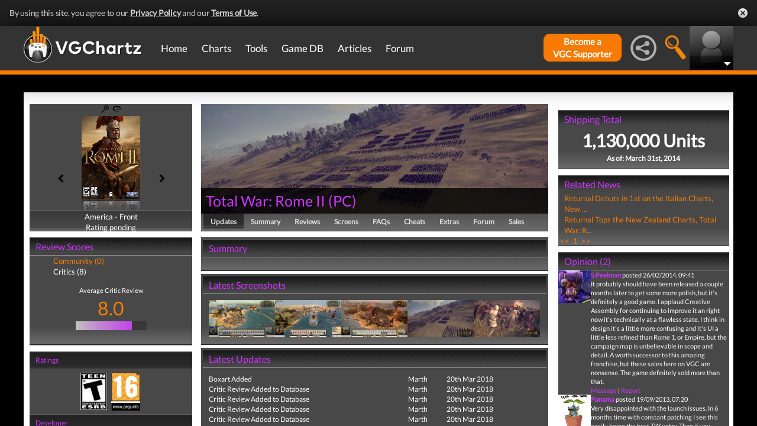

--- FILE ---
content_type: text/html; charset=UTF-8
request_url: https://www.vgchartz.com/games/outgamescore.php
body_size: 373
content:
<ul class="gRvPnavigation">
        <li onclick="FormPage('/games/outgamescore.php','type=User&id=72163','gamescore',0);return false;">Community (0)</li>
        <li onclick="FormPage('/games/outgamescore.php','type=Critic&id=72163','gamescore',0);return false;" style="color:#ffffff">Critics (8)</li>
      </ul>
      <div id="gameReviewWrapper">Average Critic Review <br />
        <span class="userscore"><a href="#" onclick="FormPage('/games/gamecriticreviews.php','id=72163','formcell',0);return false;">8.0</a></span><br />
          <center><table id="gradient" border="0" cellpadding="0" cellspacing="0" width="120" height="15"><tr><td bgcolor="#c0c0c0" width="5" height="15">&nbsp;</td><td bgcolor="#c0b9c2" width="5" height="15">&nbsp;</td><td bgcolor="#c0b3c4" width="5" height="15">&nbsp;</td><td bgcolor="#c0acc6" width="5" height="15">&nbsp;</td><td bgcolor="#c0a6c8" width="5" height="15">&nbsp;</td><td bgcolor="#c09fca" width="5" height="15">&nbsp;</td><td bgcolor="#c099cc" width="5" height="15">&nbsp;</td><td bgcolor="#c093ce" width="5" height="15">&nbsp;</td><td bgcolor="#c08cd1" width="5" height="15">&nbsp;</td><td bgcolor="#c086d3" width="5" height="15">&nbsp;</td><td bgcolor="#c07fd5" width="5" height="15">&nbsp;</td><td bgcolor="#c079d7" width="5" height="15">&nbsp;</td><td bgcolor="#c073d9" width="5" height="15">&nbsp;</td><td bgcolor="#c06cdb" width="5" height="15">&nbsp;</td><td bgcolor="#c066dd" width="5" height="15">&nbsp;</td><td bgcolor="#c05fdf" width="5" height="15">&nbsp;</td><td bgcolor="#c059e2" width="5" height="15">&nbsp;</td><td bgcolor="#c053e4" width="5" height="15">&nbsp;</td><td bgcolor="#c04ce6" width="5" height="15">&nbsp;</td><td bgcolor="#c046e8" width="5" height="15">&nbsp;</td><td bgcolor="#383838" width="5" height="15">&nbsp;</td><td bgcolor="#383838" width="5" height="15">&nbsp;</td><td bgcolor="#383838" width="5" height="15">&nbsp;</td><td bgcolor="#383838" width="5" height="15">&nbsp;</td><td bgcolor="#383838" width="5" height="15">&nbsp;</td></tr></table><br/></center></div>

--- FILE ---
content_type: text/html; charset=iso-8859-1
request_url: https://www.vgchartz.com/games/gamerelatednews.php
body_size: 333
content:
<div id="relatedNewsBox">
          <h1 style="border-bottom:0px;">Related News</h1><div id="relatedNewsRow">
            <a href="https://www.vgchartz.com/article/448687/returnal-debuts-in-1st-on-the-italian-charts-new-pokemon-snap-debuts-in-3rd/" style="font-weight:normal;">Returnal Debuts in 1st on the Italian Charts, New ...</a>
          </div><div id="relatedNewsRow">
            <a href="https://www.vgchartz.com/article/448685/returnal-tops-the-new-zealand-charts-total-war-rome-remastered-takes-2nd/" style="font-weight:normal;">Returnal Tops the New Zealand Charts, Total War: R...</a>
          </div><div id="HPRow"><span><a href="#" onclick="FormPage('/games/gamerelatednews.php','page=1&gameid=72163','relatedNews',0);return false;">&nbsp;<<&nbsp;</a></span><span><a class="selected" href="#" onclick="FormPage('/games/gamerelatednews.php','page=1&gameid=72163','relatedNews',0);return false;">&nbsp;1&nbsp;</a></span><span><a href="#" onclick="FormPage('/games/gamerelatednews.php','page=1&gameid=72163','relatedNews',0);return false;">&nbsp;>>&nbsp;</a></span></div>
      </div>

--- FILE ---
content_type: text/css
request_url: https://www.vgchartz.com/assets/css/gc-forums_standard.css?assetVersion=1.99037
body_size: 6267
content:

/* Forum Global
 --------------------------------------------------------------------------- */

#forum_header_wrap {
	margin-top: 0;
	padding-left: 20px;
	padding-right: 20px;
	padding-top: 20px;
	position: relative;
	padding-bottom: 10px;
}

.page_forum_my_topics #forum_header_wrap {
	padding-bottom: 15px;	
}

.page_board #forum_title {
	padding-bottom: 5px;	
}

.page_forum_hot_topics #forum_header_wrap {
}

.forum_error {
	padding-left: 20px;
	font-weight: bold;
}

.section_title {
	font-size: 18px;
	font-family: 'Calibri', 'Trebuchet MS','Arial','Helvetica','sans-serif';
	font-weight: normal;
	padding-left: 35px;
	min-height: 26px;
	line-height: 26px;
	background: url(../images/forums/icons/forum-page-header.png) no-repeat;
	color: #4b4b4b;
	max-width: 820px;
}

#forum_title {
}

h6 {
	font-size: 10px;
	font-weight: bold;
}

.forum_button {
	-moz-border-radius: 5px;
	-webkit-border-radius: 5px;
	border-radius: 5px;
	background: #45AE18;
	background: -moz-linear-gradient(top, #ABDE3A 0%, #4BB41A 100%);
	background: -webkit-gradient(linear, left top, left bottom, color-stop(0%,#ABDE3A), color-stop(100%,#4BB41A));
	filter: progid:DXImageTransform.Microsoft.gradient( startColorstr='#ABDE3A', endColorstr='#4BB41A',GradientType=0 );
	color: #fff;
	-moz-box-shadow: 0px 1px 1px #AAAAAA;
	-webkit-box-shadow: 0px 1px 1px #AAAAAA;
	box-shadow: 0px 1px 1px #AAAAAA;
	color: #FFFFFF;
	cursor: pointer;
	display: block;
	text-align: center;
	height: 25px;
	font-size: 15px;
	border: 0;
	padding: 0;
	font-family: 'Calibri', 'Trebuchet MS','Arial','Helvetica','sans-serif';
	line-height: 25px;
	padding: 1px 15px !important;
}

.forum_button_small {
	display: block;
	padding-left: 10px;
	padding-right: 10px;
	min-width: 40px;
	text-decoration: none;
	height: 20px;
	text-align: center;
	font-family: Calibri, 'Trebuchet-MS', Arial;
	font-weight: 500;
	font-size: 11px;
	background: #9EDC36; /* old browsers */
	background: -moz-linear-gradient(top, #9EDC36 0%, #54B61D 100%); /* firefox */
	background: -webkit-gradient(linear, left top, left bottom, color-stop(0%,#9EDC36), color-stop(100%,#54B61D)); /* webkit */
	filter: progid:DXImageTransform.Microsoft.gradient( startColorstr='#9EDC36', endColorstr='#54B61D',GradientType=0 ); /* ie */
	color: #fff;
	-moz-border-radius: 4px;
	border-radius: 4px; 
	-webkit-box-shadow: 0px 1px 2px #767676;
	-moz-box-shadow: 0px 1px 2px #767676;
	box-shadow: 0px 1px 2px #767676; 
	line-height: 20px;
	border: 0 none;
	cursor: pointer;
}

#new_thread_btn  {
	-moz-border-radius: 5px;
	-webkit-border-radius: 5px;
	border-radius: 5px;
	background: #45AE18; /* old browsers */
	background: -moz-linear-gradient(top, #ABDE3A 0%, #4BB41A 100%); /* firefox */
	background: -webkit-gradient(linear, left top, left bottom, color-stop(0%,#ABDE3A), color-stop(100%,#4BB41A)); /* webkit */
	filter: progid:DXImageTransform.Microsoft.gradient( startColorstr='#ABDE3A', endColorstr='#4BB41A',GradientType=0 ); /* ie */	color: #fff;
	-moz-box-shadow: 0px 1px 1px #AAAAAA;
	-webkit-box-shadow: 0px 1px 1px #AAAAAA;
	box-shadow: 0px 1px 1px #AAAAAA;    
	color: #FFFFFF;
    cursor: pointer;
    display: block;
	text-align: center;
	width: 115px;
	height: 25px;
	font-size: 15px;
	border: 0;
	padding: 0;
    font-family: 'Calibri', 'Trebuchet MS','Arial','Helvetica','sans-serif';
	position: absolute;
	top: 20px;
	right: 20px;
	line-height: 25px;
}

.page_forum_thread {
	top: 20px!important;
}	

#new_thread_btn:hover {
	text-decoration: none;
}	

.page_forum {
	top: 55px;	
}

.forum_rules_list {
	list-style-type: decimal;
	padding-left: 20px;
}	

.forum_rules_list li {
}

#forum_rules_wrap {
	padding-left: 23px;
	padding-right: 23px;
	padding-top: 30px;
	border-top: 1px solid #dddddd;
	font-size: 14px;
	font-family: 'Calibri', 'Trebuchet-MS', Arial;
}

#forum_rules_wrap ul {
	list-style-type: disc;
	margin-left: 15px;
	margin-top: 5px;
}

/* Forum Filters
 --------------------------------------------------------------------------- */

#forum_filters_wrap {
	position: relative;
}

#forum_filters_wrap h3 {
	font-size: 18px;
	font-weight: normal;
	color: #4b4b4b;
	padding-bottom: 10px;
}

#forum_filters_wrap h3 span {
	font-size: 12px;
}

#forum_filter_options {
	padding-bottom: 5px;
}

#forum_filter_options h2 {
	font-size: 18px;
	color: #4b4b4b;
}	

#forum_filter_options h2 label {
	font-style: normal;
}

.filter_col {
	float: left;
	width: 200px;
	padding-bottom: 20px;
}

#save_forum_filters, 
.standard_btn {
	-moz-border-radius: 5px;
	-webkit-border-radius: 5px;
	border-radius: 5px;
	background: #45AE18; /* old browsers */
	background: -moz-linear-gradient(top, #ABDE3A 0%, #4BB41A 100%); /* firefox */
	background: -webkit-gradient(linear, left top, left bottom, color-stop(0%,#ABDE3A), color-stop(100%,#4BB41A)); /* webkit */
	filter: progid:DXImageTransform.Microsoft.gradient( startColorstr='#ABDE3A', endColorstr='#4BB41A',GradientType=0 ); /* ie */	color: #fff;
	-moz-box-shadow: 0px 1px 1px #AAAAAA;
	-webkit-box-shadow: 0px 1px 1px #AAAAAA;
	box-shadow: 0px 1px 1px #AAAAAA;    
	color: #FFFFFF;
    cursor: pointer;
    display: block;
	text-align: center;
	width: 150px;
	height: 25px;
	font-size: 15px;
	border: 0;
	padding: 0;
    font-family: 'Calibri', 'Trebuchet MS','Arial','Helvetica','sans-serif';
	float: right;
}

.standard_btn {
	width: auto!important;
	padding-left: 4px;
	padding-right: 4px;
	display: inline-block;
	float: none;
	margin-left: 3px;
	font-size: 11px!important;
}

.filter_col label {
	cursor: pointer;
	font-style: italic;
	color: #4b4b4b;
}

/* Forum Topics List
 --------------------------------------------------------------------------- */

.order_asc {
	padding-right: 15px;	
	background: url(../images/forums/sort-up-arrow.png) right no-repeat;
}

.order_desc {
	padding-right: 15px;
	background: url(../images/forums/sort-down-arrow.png) right no-repeat;
}

.forum_headers th a {
	color: #6c6c6c;	
}

#forum_topics_wrap {
	position: relative;	
	background: #ffffff;
	padding-bottom: 20px;
}

#forum_topics_table {
	padding-bottom: 20px;
	width: 100%;
}

#forum_topics_table tr:hover {
	background: url(../images/forums/thread-hover.png) repeat-x;
}

#forum_topics_table tr.forum_headers:hover {
	background-image: none;
}

#forum_topics_table th {
	text-align: left;	
	padding-left: 20px;
	font-size: 16px;
	font-weight: bold;
	padding-bottom: 8px;
	border-bottom: 1px solid #efefef;
}

#forum_topics_table td {
	padding-top: 6px;
	padding-bottom: 6px;
	border-bottom: 1px solid #efefef;
	padding-left: 20px;
	vertical-align: middle;
}

#forum_topics_table .last_post_cell {
	padding-right: 20px;	
}

.last_post_date, 
.forum_topic_pagination {
	display: block;	
}

.sticky_label {
	font-size: 15px;
	color: #c9b800;
}	

.view_more_stickies {
	display: inline-block;
	padding: 4px 8px;
	background: #c9b800;
	color: #ffffff;
	font-size: 12px;
}

#forum_topics_table .view_more_stickies_cell {
	padding: 0;		
}

.topic_cell {
	width: 360px;	
}

.author_cell {
	width: 115px;	
}

.posts_cell {
	width: 36px;	
}

.new_cell {
		
}

/* Around the Network
 --------------------------------------------------------------------------- */

#forum_topics_table #around_the_network_cell {
	padding-left: 25px;	
	padding-right: 0px;
	padding-bottom: 20px;
	padding-top: 20px;
}

#around_the_network_wrap h2 {
	color: #4e4e4e;
	font-size: 20px;
	font-weight: normal;
	font-family: "Museo Sans", Calibri, 'Trebuchet-MS', Arial;
	padding-bottom: 20px;
}

#around_the_network_wrap h2 span {
	font-style: italic;
	font-size: 16px;
}

#around_the_network_wrap h3 {
	padding-bottom: 4px;
}

.around_gamrfeed, 
.around_gamrreview, 
.around_vgchartz {
	float: left;
	width: 170px;
	padding-right: 20px;
	padding-left: 20px;
	border-right: 1px solid #efefef;
}

.around_gamrfeed {
	padding-left: 0!important;	
	padding-right: 40px!important;
}

.around_vgchartz {
	border-right: 0 none!important;
}

.around_gamrfeed a {
	color: #4327ca;	
}

.around_gamrreview a {
	color: #be0f14;	
}

.around_vgchartz a {
	color: #fa7d01;	
}

#around_network_ad {
	width: 300px;
	height: 250px;
	float: left;
	background: #efefef;
	margin-right: 20px;
	margin-top: -30px;
}

#around_gamrreview_logo, 
#around_gamrfeed_logo, 
#around_vgchartz_logo {
	padding-bottom: 10px;	
}

.thread_around_network {
	margin-top: -15px;
	margin-left: -8px;
	padding: 0;
}

/* Board Index
 --------------------------------------------------------------------------- */

#forum_board_wrap {
}

.forum_wrap {
	padding-bottom: 20px;	
	background: #F6F6F6; /* old browsers */
	background: -moz-linear-gradient(top, #F6F6F6 0%, #FFFFFF 100%); /* firefox */
	background: -webkit-gradient(linear, left top, left bottom, color-stop(0%,#F6F6F6), color-stop(100%,#FFFFFF)); /* webkit */
	filter: progid:DXImageTransform.Microsoft.gradient( startColorstr='#F6F6F6', endColorstr='#FFFFFF',GradientType=0 ); /* ie */
	padding-bottom: 25px;
	padding-right: 20px;
	padding-top: 20px;
	padding-left: 20px;
	position: relative;
	font-family: 'Calibri', 'Trebuchet-MS', Arial;	
}

.forum_board_wrap {
	padding-bottom: 20px;
}

.forum_board_wrap h3 {
	font-size: 18px;
	font-family: "Museo Sans", Calibri, 'Trebuchet-MS', Arial;
	font-weight: normal;
	padding-bottom: 4px;
	float: left;
	padding-right: 10px;
}

h2.forum_header {
	font-size: 22px;
	padding-bottom: 8px;
	font-weight: normal;
}

.number_topics {
	float: left;
    font-size: 12px;
    font-style: italic;
    line-height: 20px;
}

#poll_bet_wrap {
	display: block;
}

/* Tagged Games
 --------------------------------------------------------------------------- */
#tracked_games {
	padding: 5px 0px;
	border: ;
}

#tagged_games_wrap {
	width: 360px;
	border: 1px solid #dddddd;
	padding: 15px;
	margin-left: auto;
	margin-right: auto;
	margin-bottom: 5px;
}	

#tagged_games_wrap h3, 
#thread_poll_wrap h3,
#thread_bet_wrap h3 {
	color: #4b4b4b;
	font-size: 15px;
	font-weight: normal;
	font-family: 'Museo Sans', Calibri, 'Trebuchet-MS', Arial;
}	

#tagged_games_wrap ul li {
	display: none;
}	

#tagged_games_wrap ul li.first_linked_game {
	display: block!important;	
}

#tagged_games_wrap ul li.more_tagged_games {
	display: block!important;	
	text-align: right;
}

#tagged_games_wrap ul li ul.gamrreview_links li {
	display: block!important;
	border-right: 1px solid #757575;
    float: left;
    font-family: Calibri,'Trebuchet-MS';
    font-size: 13px;
    font-weight: bold;
    margin-bottom: 15px;
    margin-right: 5px;
    padding-right: 5px;
}


/* Poll
 --------------------------------------------------------------------------- */

#thread_poll_wrap {
	width: 49%;
	min-width: 360px;
	border: 1px solid #dddddd;
	padding: 15px;
	margin-left: auto;
	margin-right: auto;
}

.poll_cell {
	vertical-align: top;
	padding-right: 15px;
	padding-bottom: 4px;
}

.poll_cell div {
  background-color: #7ecb2b;
}	

.poll_vote_cell {
	padding-left: 7px;
	vertical-align: middle;
}

.poll_vote_cell input {
	margin-left: 0px;	
}

#poll_table {
	width: 100%;	
}

#thread_poll_wrap h3 {
	padding-bottom: 8px;
}

/* Bet
 --------------------------------------------------------------------------- */

#thread_bet_wrap {
	width: 49%;
	min-width: 360px;
	border: 1px solid #dddddd;
	padding: 15px;
	margin-left: auto;
	margin-right: auto;
}

.bet_cell {
	vertical-align: top;
	padding-right: 5px;
	padding-bottom: 4px;
        font-size: 10px;
}

.bet_cell:hover {
	cursor: pointer;
}

.bet_cell div {
  background-color: #7ecb2b;
}	

.bet_vote_row input[type="radio"]:hover {
  cursor: pointer;
}	

.bet_vote_row:hover {
  background-color: #f1f1f1;
  border: 1px solid;
}

.bet_vote_cell {
	padding-left: 7px;
	vertical-align: middle;
}

.bet_wager_cell {
	padding-left: 7px;
	vertical-align: middle;
        text-align: center;
}

.bet_vote_cell input {
	margin-left: 0px;	
}

#bet_table {
	width: 100%;
        table-layout: fixed;	
}

#thread_bet_wrap h3 {
	padding-bottom: 8px;
}

/* Thread
 --------------------------------------------------------------------------- */

.thread_extras_wrap {
	width: 100%;
	float: right;
	margin-bottom: 5px;
}

.forum_thread_pagination {
	list-style-type: none;
	padding: 0;
	margin: 0;
}

/* 
.thread_poll_wrap {
	float: right;
	width: 722px;
	border: 1px solid #dddddd;
	margin-bottom: 5px;
	padding-top: 20px;
	padding-bottom: 20px;
	padding-left: 18px;
	padding-right: 18px;
}
*/

.thread_poll_wrap table tr td {
	padding-right: 15px;
	padding-bottom: 10px;
	vertical-align: top;
}

.thread_bet_wrap table tr td {
	padding-right: 15px;
	padding-bottom: 10px;
	vertical-align: top;
}

.forum_thread_pagination li {
	float: left;
	height: 22px;
	line-height: 22px;
	padding-left: 3px;
}

#forum_thread_wrap {
	padding-left: 8px;
	padding-right: 10px;
	padding-top: 5px;
	border-top: 1px solid #dddddd;
}

.forum_post_wrap {
	padding-bottom: 20px;
	font-size: 14px;
	color: #333333;
}

.forum_user_info {
	width: 138px;
	background: #f5f5f5;
	padding: 10px;
	border: 1px solid #dddddd;
	float: left;
}

.user-avatar-wrap {
	width: 140px;
	position: relative;
	overflow: hidden;
}	

.member-role-flags {
	bottom: 5px;
	left: -5px;
	position: absolute;
}

.user-info-wrap {
	width: 140px;
	min-height: 50px;
	padding-bottom: 30px;
	-moz-border-radius-topleft: 0px;
	-moz-border-radius-topright: 0px;
	-moz-border-radius-bottomright: 6px;
	-moz-border-radius-bottomleft: 6px;
	border-top-left-radius: 0px;
	border-top-right-radius: 0px;
	border-bottom-right-radius: 6px;
	border-bottom-left-radius: 6px; 
	background: #A5DC39; /* old browsers */
	background: -moz-linear-gradient(top, #A5DC39 0%, #A5DC39 70%, #A5DC39 71%, #59BC25 100%); /* firefox */
	background: -webkit-gradient(linear, left top, left bottom, color-stop(0%,#A5DC39), color-stop(70%,#A5DC39), color-stop(71%,#A5DC39), color-stop(100%,#59BC25)); /* webkit */
	filter: progid:DXImageTransform.Microsoft.gradient( startColorstr='#A5DC39', endColorstr='#59BC25',GradientType=0 ); /* ie */
	background: -o-linear-gradient(top, #A5DC39 0%,#A5DC39 70%,#A5DC39 71%,#59BC25 100%); /* opera */
	position: relative;
}

.user-name-wrap {
	width: 140px;
	min-height: 30px;
	padding-top: 10px;
	padding-bottom: 10px;
	text-align: center;
	background: #333333;
	-moz-border-radius-topleft: 0px;
	-moz-border-radius-topright: 0px;
	-moz-border-radius-bottomright: 6px;
	-moz-border-radius-bottomleft: 6px;
	border-top-left-radius: 0px;
	border-top-right-radius: 0px;
	border-bottom-right-radius: 6px;
	border-bottom-left-radius: 6px; 
	cursor: pointer;
}

.user-name-wrap:hover .user-additional-links, .user-name-wrap2:hover .user-additional-links {
	display: block!important;	
}

.user-name {
	font-size: 18px;
	font-family: "Museo Sans", Calibri, 'Trebuchet-MS', Arial;
	font-weight: normal;
	color: #fff;
	padding-bottom: 4px;
}

.username-info-link {
	display: inline-block;
	padding-right: 15px;
	background: url(../images/forums/icons/username-info-arrow.png) center right no-repeat;
	color: #fff;
}

.username-info-link:hover {
	text-decoration: none;
}

.user-online-status {
	font-size: 10px;
	color: #fff;
	height: 10px;
	line-height: 10px;
}

.online-status-icon {
	display: inline-block;
	padding-right: 3px;
	vertical-align: middle;
}

.user-total-posts {
	font-size: 10px;
	color: #333;
	text-align: center;
	padding-top: 10px;
	padding-bottom: 10px;
}

.user-recent-badges {
	padding-bottom: 10px;	
}

.user-recent-badges ul {
	height: 20px;
}

.user-recent-badges h4, 
.user-currently-playing h4, 
.forum_post_content h4 {
	font-size: 12px;
	font-weight: bold;
	padding-bottom: 5px;
}

.user-recent-badges li {
	float: left;
	width: 20px;
	height: 20px;
	padding-right: 3px;
}

/*
.user-recent-badges li div {
	-moz-border-radius: 3px;
	border-radius: 3px; 
	background: #333;
	width: 20px;
	height: 20px;
}
*/

.user-recent-badges li .user_badge_small {
	width: 20px;
	height: 20px;
}

.user-recent-badges li .badge_tooltip {
	margin-left: -69px;
}

.user-recent-badges li .badge_thumbnail {
	float: none;
	margin: 0 auto 10px auto;
}

.post-body td {
    background-color: #F3F3F3;
    border: 2px solid #E6E6E6;
    border-radius: 5px 5px 5px 5px;
    color: #303030;
    font-family: Calibri,'Trebuchet MS','Arial','Helvetica','sans-serif';
    font-size: 15px;
    padding: 3px;
}

.post-body table {
    background-color: #F3F3F3;
    width: 96%!important;
	margin-bottom: 10px;
}
.post-body hr {
    background-color: #303030;
    border: 0 none;
    color: #303030;
    height: 1px;
}

#tagged-games-list {
	height: 40px;
	position: relative;
}

#tagged-games-list li {
	height: 40px;
	width: 30px;
	float: left;
	position: relative;
	padding-right: 6px;
}

/* Currently Playing
 --------------------------------------------------------------------------- */

.user-currently-playing li {
	width: 30px;
	height: 40px;
	padding-right: 6px;
	position: relative;
	float: left;
}

.user-currently-playing .game_wrapper, 
#tagged-games-list .game_wrapper {
	bottom: 0;
	width: 30px;
}

.user-currently-playing .shelf_game, 
#tagged-games-list .shelf_game {
	box-shadow: none;
	max-width: 30px;
	max-height: 40px;
}

.user-currently-playing li .user-playing-game {
	position: absolute;
	bottom: 0;
	width: 40px;
}

.user-currently-playing li.last {
	padding-right: 0px!important;
}

.user-currently-playing .game_name_tooltip, 
#tagged-games-list .game_name_tooltip {
	padding-left: 10px;
	padding-right: 10px;
	width: 130px;
	padding-top: 8px;
	padding-bottom: 8px;
	font-size: 14px;
	font-family: "Museo Sans", Calibri, 'Trebuchet-MS', Arial;
	color: #555555;
	background: #f9f9f9;
	border: 2px solid #e6e6e6;
	text-align: center;
	position: absolute;
	bottom: 100%;
	left: 50%;
	margin-left: -75px;
	z-index: 20;
	margin-bottom: 0;
	display: none;
}	

.forum-game-tooltip-arrow {
		
}

.user-currently-playing li img.game_boxart, 
#tagged-games-list img.game_boxart {
	position: absolute;
	bottom: 0;
	width: 30px;
	height: auto;
}

.user-ranking-wrap {
	padding-left: 6px;
	padding-right: 6px;
	padding-bottom: 6px;
	position: absolute;
	bottom: 0px;
	height: 17px;
	line-height: 16px;
	postion: relative;
}

.user-ranking-wrap .supporter-symbol{
	position: absolute;
	top: -3px;
	right: -18px;
}

.user-points {
	display: inline-block;
	margin-left: 30px;
	padding-left: 25px;
	background: url(../images/forums/icons/user-points-icon.png) no-repeat;
	font-size: 14px;
	color: #fff;
	width: 50px;
	height: 17px;
}

.user-rank {
	float: left;
	padding-left: 20px;
	background: url(../images/forums/icons/user-rank-icon.png) no-repeat;
	font-size: 14px;
	color: #fff;
	height: 17px;
}

.user-additional-links {
	position: absolute;
	width: 110px;
	background: url(../images/forums/additional-links-arrow-bg.png) no-repeat top left #555555;
	-moz-border-radius: 3px;
	border-radius: 3px; 
	top: 0;
	left: 140px;
	padding-top: 10px;
	padding-bottom: 5px;
	padding-left: 15px;
	padding-right: 15px;
	font-size: 12px;
	z-index: 100;
	display: none;
}

.user-additional-links li {
	padding-bottom: 5px;	
}

.user-additional-links a {
	color: #fff;
}

.forum_post_content {
	float: right;
	width: 755px;
	border: 1px solid #dddddd;
	margin-bottom: 5px;
	padding: 18px;
}

.post-body p {
	padding-bottom: 18px;	
}

.post-body li {
	margin-left: 15px;
}

.user-signature {
	border-top: 1px solid #dddddd;
	padding-top: 10px;
	line-height: 120%;
    max-height: 270px;
    max-width: 755px;
    overflow: hidden;
}

.user-signature p {
	padding-bottom: 10px;	
}

.post-info {
	float: left;
	display: inline-block;
	padding-bottom: 20px;
	font-weight: bold;
}

.moderator-toolbar {
	float: right;
	display: inline-block;
	padding-bottom: 20px;
	font-weight: bold;
	font-size: 12px;
}

.forum-user-avatar {
	width: 140px;
	height: auto;
}

/* Thread Tools Links
 --------------------------------------------------------------------------- */

.forum_post_tools {
	float: right;
	width: 774px;
	background: #e5e5e5;
	padding: 10px;
	text-align: right;
}

.forum_post_tools li {
	display: inline-block;
	padding-left: 6px;
}

.forum_post_tools li a {
	display: block;
	padding-left: 10px;
	padding-right: 10px;
	min-width: 40px;
	text-decoration: none;
	height: 20px;
	text-align: center;
	font-family: Calibri, 'Trebuchet-MS', Arial;
	font-weight: 500;
	font-size: 11px;
	background: #9EDC36; /* old browsers */
	background: -moz-linear-gradient(top, #9EDC36 0%, #54B61D 100%); /* firefox */
	background: -webkit-gradient(linear, left top, left bottom, color-stop(0%,#9EDC36), color-stop(100%,#54B61D)); /* webkit */
	filter: progid:DXImageTransform.Microsoft.gradient( startColorstr='#9EDC36', endColorstr='#54B61D',GradientType=0 ); /* ie */
	color: #fff;
	-moz-border-radius: 4px;
	border-radius: 4px; 
	-webkit-box-shadow: 0px 1px 2px #767676;
	-moz-box-shadow: 0px 1px 2px #767676;
	box-shadow: 0px 1px 2px #767676; 
	line-height: 20px;
}

#edit_title_wrap {
	width: 550px;
	height: 150px;
	padding: 10px;
	border: 10px solid #e6e6e6;
	background: #f9f9f9;
	font-size: 14px;
}

.edit-group {
	border: 1px solid #dddddd;
	margin-bottom: 8px;
	padding-top: 10px;
	padding-bottom: 10px;
	padding-left: 18px;
	padding-right: 18px;
	-moz-border-radius: 5px;
	border-radius: 5px; 
}

/* Report Post
 --------------------------------------------------------------------------- */

.report_post_wrap {
	padding-bottom: 10px;	
}

#report_reason {
	width: 922px;
	height: 85px;
	padding: 5px;
	margin-bottom: 15px;
	font-family: 'Calibri', 'Trebuchet-MS', Arial;
	font-size: 14px;
}

.page_forum_my_topics {
	top: 20px!important;	
}

/* New Thread
 --------------------------------------------------------------------------- */

.new_thread_wrap {
		
}

.new_thread_headline {
	padding-right: 10px;	
}

.new_thread_headline, 
.new_thread_field {
	padding-bottom: 8px;
}

.new_thread_wrap input, 
.new_thread_wrap select, 
.new_thread_wrap textarea {
	font-size: 14px;
	font-family: Calibri, 'Trebuchet-MS', Arial;
}

.new_thread_wrap input.subject,
.new_thread_wrap input.hasDatepicker, 
#edit_title_wrap input.subject, 
.edit_thread_wrap input.subject, 
.search-textfield {
	background-color: #F9F9F9;
    border: 1px solid #C6C6C6;
    border-radius: 5px;
    color: #303030;
    font-size: 14px;
    padding: 3px;	
}

.search-textfield {
	width: 300px;
}

#linked_games {
	list-style-type: disc;
	padding-left: 10px;
	margin-top: 6px;
	margin-left: 121px;
}

#linked_games li {
	padding-bottom: 3px;	
}

/* Quick Reply
 --------------------------------------------------------------------------- */

#quick_reply_box {
	width: 100%;	
	min-height: 120px;
}

.quick_reply_wrap {
	float: right;
	width: 755px;
	border: 1px solid #dddddd;
	margin-bottom: 5px;
	padding-top: 20px;
	padding-bottom: 20px;
	padding-left: 18px;
	padding-right: 18px;	
}

.quick_reply_menu {
	text-align: center;
	padding-top: 10px;
}


/* Reply
 --------------------------------------------------------------------------- */

.reply-box {
	padding-bottom: 20px;	
}

#post_reply_box {
	width: 922px;	
	min-height: 400px;
}

.reply-buttons {
	background: #f5f5f5;
	padding: 10px;
	text-align: right;
	margin-bottom: 10px;
}

.reply-buttons li {
	display: inline-block;
	padding-left: 6px;
}

.reply-buttons li input {
	display: block;
	padding-left: 10px;
	padding-right: 10px;
	min-width: 40px;
	text-decoration: none;
	height: 20px;
	text-align: center;
	font-family: Calibri, 'Trebuchet-MS', Arial;
	font-weight: 500;
	font-size: 11px;
	background: #9EDC36; /* old browsers */
	background: -moz-linear-gradient(top, #9EDC36 0%, #54B61D 100%); /* firefox */
	background: -webkit-gradient(linear, left top, left bottom, color-stop(0%,#9EDC36), color-stop(100%,#54B61D)); /* webkit */
	filter: progid:DXImageTransform.Microsoft.gradient( startColorstr='#9EDC36', endColorstr='#54B61D',GradientType=0 ); /* ie */
	color: #fff;
	-moz-border-radius: 4px;
	border-radius: 4px; 
	-webkit-box-shadow: 0px 1px 2px #767676;
	-moz-box-shadow: 0px 1px 2px #767676;
	box-shadow: 0px 1px 2px #767676; 
	line-height: 20px;
	border: 0 none;
	cursor: pointer;
}

#forum_reply_wrap {
	padding-bottom: 25px;	
}

.standard_heading {
	font-size: 18px;
	font-family: "Museo Sans", Calibri, 'Trebuchet-MS', Arial;
	font-weight: normal;
	height: 26px;
	line-height: 26px;
	color: #4b4b4b;
	padding-bottom: 10px;
}

.error {
	font-weight: bold;	
}

/* Forum Search
 --------------------------------------------------------------------------- */

#forum_search_wrap {
	padding-left: 23px;
	padding-right: 23px;
	padding-top: 20px;
	border-top: 1px solid #dddddd;
}

#forum_search_wrap input, 
#forum_search_wrap select {
	font-family: Calibri, 'Trebuchet-MS', Arial;	
}

.search-section {
	border: 1px solid #dddddd;
	margin-bottom: 8px;
	padding-top: 15px;
	padding-bottom: 15px;
	padding-left: 18px;
	padding-right: 18px;
	-moz-border-radius: 5px;
	border-radius: 5px; 
}

.search-label {
	width: 120px;
	float: left;
	font-weight: bold;
	height: 40px;
	line-height: 26px;
}

.search-field {
	float: left;
	width: 338px;
	padding-bottom: 15px;
}

#forum_search_wrap table td {
	vertical-align: top;
}

#select_boards {
	width: 300px;	
}

#search_submit_bar {
	margin-top: 15px;
	background: #f5f5f5;
	padding: 10px;
	text-align: right;
}

/* Forum Stats
 --------------------------------------------------------------------------- */

.forum_footer_boxes {
    float: left;
    margin: 20px;
    position: relative;
    width: 260px;
}

#forum_stats_wrap {
	padding-top: 0px!important;	
}

#forum_stats_wrap .forum_footer_boxes h3 {
	width: 100%;
}

/* Forum Thread Formatting
 --------------------------------------------------------------------------- */

.post-body ul { 
	list-style-type: disc;
	margin-bottom: 15px;
}

.post-body ol {
	list-style-type: decimal;
	margin-bottom: 15px;
}

.post-body li {
	padding-bottom: 4px;	
}

.tooltip {
	padding-left: 10px;
	padding-right: 10px;
	width: 100px;
	padding-top: 8px;
	padding-bottom: 8px;
	font-size: 14px;
	font-family: "Museo Sans", Calibri, 'Trebuchet-MS', Arial;
	color: #555555;
	background: #f9f9f9;
	border: 2px solid #e6e6e6;
	text-align: center;
	display: none;
	z-index: 1000;
	-moz-border-radius: 4px;
	border-radius: 4px;
	-webkit-box-shadow: 0px 0px 2px #747474;
	-moz-box-shadow: 0px 0px 3px #747474;
	box-shadow: 0px 2px 0px #212121; 
	position: relative;
}

/* Font And Clean Ups
 --------------------------------------------------------------------------- */

.post-body {
	font-size: 15px!important;
	overflow: hidden!important;
	line-height: 120%;
	font-family: 'Calibri', 'Trebuchet MS','Arial','Helvetica','sans-serif';
  overflow-wrap: break-word;
  word-wrap: break-word;
  -ms-word-break: break-all;
  word-break: break-word;
  -ms-hyphens: auto;
  -moz-hyphens: auto;
  -webkit-hyphens: auto;
  hyphens: auto;
}	

.post-body img {
	max-width: 755px!important;
	height: auto;
}

.post-body span, .post-body p {
	font-size: 15px!Important;
	color: #4b4b4b;
}

/* Menu
 --------------------------------------------------------------------------- */

.page_forum_hot_topics #forum_hot_topics a {
	background: #343434;
}

.page_forum_hot_topics #forum_hot_topics .current_section_arrow {
	display: block!important;
}

.page_forum_index #forum_index a {
	background: #343434;
}

.page_forum_index #forum_index .current_section_arrow {
	display: block!important;
}

.page_forum_my_topics #forum_my_topics a {
	background: #343434;
}

.page_forum_my_topics #forum_my_topics .current_section_arrow {
	display: block!important;
}

.page_forum_my_subscribed_topics #forum_my_subscribed_topics a {
	background: #343434;
}

.page_forum_my_subscribed_topics #forum_my_subscribed_topics .current_section_arrow {
	display: block!important;
}

.page_forum_rules #forum_rules a {
	background: #343434;
}

.page_forum_rules #forum_rules .current_section_arrow {
	display: block!important;
}

.page_forum_latest_topics #forum_latest_topics a {
	background: #343434;
}

.page_forum_latest_topics #forum_latest_topics .current_section_arrow {
	display: block!important;
}

.page_forum_search #forum_search a {
	background: #343434;
}

.page_forum_search #forum_search .current_section_arrow {
	display: block!important;
}

.post-body h1 {
  font-size: 2em;
  margin-top:18.76px;
  margin-bottom:18.76px;
}
.post-body h2 {
  font-size: 1.5em;
  margin-top:17.43px;
  margin-bottom:17.43px;
}
.post-body h3 {
  font-size: 1.17em;
  margin-top:16.38px;
  margin-bottom:16.38px;
}
.post-body h4 {
  font-size: 1em;
  margin-top:18.62px;
  margin-bottom:18.62px;
}
.post-body h5 {
  font-size: .83em;
  margin-top:19.405px;
  margin-bottom:19.405px;
}
.post-body h6 {
  font-size: .75em;
  margin-top:24.465px;
  margin-bottom:24.465px;
}